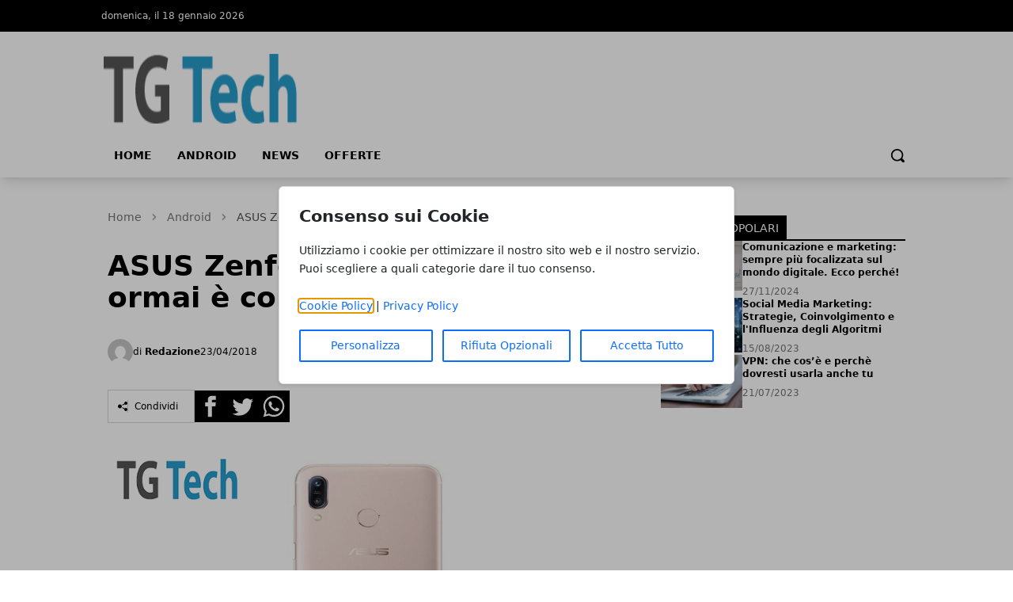

--- FILE ---
content_type: text/html; charset=UTF-8
request_url: https://www.tgtech.biz/asus-zenfone-max-pro-m1-ormai-e-come-se-fosse-ufficiale/
body_size: 11545
content:
<!DOCTYPE html>
<html lang="it">

<head>
    <!-- APP URL: https://www.tgtech.biz -->
    <meta charset="utf-8" />
    <meta name="viewport" content="width=device-width, initial-scale=1" />

    <title>
                ASUS Zenfone Max Pro M1 ormai è come se fosse ufficiale - TGtech
            </title>

    <!-- Fonts -->
    <link rel="preconnect" href="https://fonts.bunny.net" />
    <link
        href="https://fonts.bunny.net/css?family=instrument-sans:400,500,600"
        rel="stylesheet" />

    <!-- Canonical URL -->
    <link rel="canonical" href="https://www.tgtech.biz/asus-zenfone-max-pro-m1-ormai-e-come-se-fosse-ufficiale/" />

            <meta name="description" content="Ormai lo conosciamo in ogni dettaglio, si tratta del nuovo ASUS Zenfone Max Pro M1 che dovrebbe presto essere presentato al grande pubblico dall&#039;azienda produttrice." />
                <meta name="robots" content="index" />
        
    <!-- Open Graph Meta Tags -->
        <meta property="og:type" content="article" />
    <meta property="og:title" content="ASUS Zenfone Max Pro M1 ormai è come se fosse ufficiale" />
        <meta property="og:description" content="Ormai lo conosciamo in ogni dettaglio, si tratta del nuovo ASUS Zenfone Max Pro M1 che dovrebbe presto essere presentato al grande pubblico dall&#039;azienda produttrice." />
        <meta property="og:url" content="https://www.tgtech.biz/asus-zenfone-max-pro-m1-ormai-e-come-se-fosse-ufficiale/" />
    <meta property="og:site_name" content="TGtech" />
    <meta property="og:locale" content="it" />
        <meta property="og:image" content="https://www.tgtech.biz/media/683/asus-zenfone-max-pro-m1-large.webp" />
    
    <!-- Twitter Card Meta Tags -->
    <meta name="twitter:card" content="summary_large_image" />
    <meta name="twitter:title" content="ASUS Zenfone Max Pro M1 ormai è come se fosse ufficiale" />
        <meta name="twitter:description" content="Ormai lo conosciamo in ogni dettaglio, si tratta del nuovo ASUS Zenfone Max Pro M1 che dovrebbe presto essere presentato al grande pubblico dall&#039;azienda produttrice." />
            <meta name="twitter:image" content="https://www.tgtech.biz/media/683/asus-zenfone-max-pro-m1-large.webp" />
    
    <!-- Favicon -->
            <link rel="icon" type="image/svg+xml" href="/favicon.svg" />
    <link rel="icon" type="image/x-icon" href="/favicon.ico" />
    <link rel="shortcut icon" href="/favicon.ico" />
    
    <!-- Styles / Scripts -->
    <link rel="preload" as="style" href="https://www.tgtech.biz/build/assets/app-DHcrUbmd.css" /><link rel="modulepreload" href="https://www.tgtech.biz/build/assets/app-BqIkYGVZ.js" /><link rel="stylesheet" href="https://www.tgtech.biz/build/assets/app-DHcrUbmd.css" /><script type="module" src="https://www.tgtech.biz/build/assets/app-BqIkYGVZ.js"></script>
    <!-- Tracking Code -->
            <!-- Google Analytics 4 -->
<script async src="https://www.googletagmanager.com/gtag/js?id=G-XXXXXXXXXX"></script>
<script>
  window.dataLayer = window.dataLayer || [];
  function gtag(){dataLayer.push(arguments);}
  gtag('js', new Date());
  gtag('config', 'G-XXXXXXXXXX');
</script>

<!-- Universal Analytics -->
<script async src="https://www.googletagmanager.com/gtag/js?id=UA-113150117-1"></script>
<script>
  window.dataLayer = window.dataLayer || [];
  function gtag(){dataLayer.push(arguments);}
  gtag('js', new Date());
  gtag('config', 'UA-113150117-1');
</script>

<!-- Universal Analytics -->
<script async src="https://www.googletagmanager.com/gtag/js?id=UA-52738343-1"></script>
<script>
  window.dataLayer = window.dataLayer || [];
  function gtag(){dataLayer.push(arguments);}
  gtag('js', new Date());
  gtag('config', 'UA-52738343-1');
</script>

<!-- Universal Analytics -->
<script async src="https://www.googletagmanager.com/gtag/js?id=UA-90587870-1"></script>
<script>
  window.dataLayer = window.dataLayer || [];
  function gtag(){dataLayer.push(arguments);}
  gtag('js', new Date());
  gtag('config', 'UA-90587870-1');
</script>

<!-- Universal Analytics -->
<script async src="https://www.googletagmanager.com/gtag/js?id=UA-90590310-1"></script>
<script>
  window.dataLayer = window.dataLayer || [];
  function gtag(){dataLayer.push(arguments);}
  gtag('js', new Date());
  gtag('config', 'UA-90590310-1');
</script>

<!-- Google Analytics 4 -->
<script async src="https://www.googletagmanager.com/gtag/js?id=G-FJD71CS7X4"></script>
<script>
  window.dataLayer = window.dataLayer || [];
  function gtag(){dataLayer.push(arguments);}
  gtag('js', new Date());
  gtag('config', 'G-FJD71CS7X4');
</script>
    
    <!-- Structured Data: Organization + Website -->
        <script type="application/ld+json">
    {
        "@context": "https://schema.org",
        "@type": "Organization",
        "name": "TGtech",
        "url": "https://www.tgtech.biz",
                "logo": "https://wf-pbn.s3.eu-central-1.amazonaws.com/www.tgtech.biz/imported-media/logo-cropped-logo.png",
                "contactPoint": {
            "@type": "ContactPoint",
            "contactType": "Redazione",
            "email": "info@www.tgtech.biz"
        }
    }
    </script>

    <script type="application/ld+json">
    {
        "@context": "https://schema.org",
        "@type": "WebSite",
        "url": "https://www.tgtech.biz",
        "name": "TGtech"
    }
    </script>
</head>

<body
    data-theme="orange"
    x-data="loader"
    x-cloak>
    <div id="scify-cookies-consent-wrapper">
    <div id="scify-cookies-consent"
         data-ajax-url="https://www.tgtech.biz/guard-settings/save"
         data-show-floating-button="1"
         data-hide-floating-button-on-mobile=""
         data-cookie-prefix="tgtech_"
         data-locale="it"
         data-use-show-modal="1"
         style="display: none;">
        <dialog
            class="scify-cookies-consent-banner cookies-policy-wrapper
            
            modal-base-dialog"
            aria-labelledby="cookie-consent-title" aria-describedby="cookie-consent-description"
        >
            <div class="scify-cookies-container">
                <h2 id="cookie-consent-title" class="h5 pt-0 pb-2">
                    Consenso sui Cookie
                </h2>
                <p id="cookie-consent-description"
                   class="small mb-4">Utilizziamo i cookie per ottimizzare il nostro sito web e il nostro servizio. Puoi scegliere a quali categorie dare il tuo consenso.</p>
                                    <div id="cookie-categories-container" class="display-none">
                        <meta name="csrf-token" content="DA5jVYgK0nCoUkrLawcO32ibmfF0kVRLwiVAc9Zo">
<div class="accordion" id="cookieAccordion">
            <div class="form-check form-switch">
            <input class="form-check-input cookie-category" type="checkbox" id="strictly_necessary"
                checked disabled>
            <label class="form-check-label" for="strictly_necessary">
                Strettamente Necessario
                                    <span class="always-active">(always active)</span>
                            </label>
        </div>
        <div class="accordion-item cookies-consent-category-item">
            <h5 class="accordion-header h5" id="heading-strictly_necessary">
                <button
                    class="accordion-button collapsed"
                    type="button" data-toggle="collapse" data-target="#collapse-strictly_necessary"
                    aria-expanded="false"
                    aria-controls="collapse-strictly_necessary">
                                            Leggi di più
                                    </button>
            </h5>
            <div id="collapse-strictly_necessary"
                class="accordion-collapse "
                aria-labelledby="heading-strictly_necessary" data-parent="#cookieAccordion">
                <div class="accordion-body">
                    <ul class="list-group mt-3">
                                                    <li class="list-group-item cookie-content-text small">
                                <dl>
                                    <dt>
                                        <strong>Cookie: </strong>
                                        <code>tgtech_cookies_consent</code>
                                    </dt>
                                    <dd>
                                        <strong>Descrizione: </strong>
                                        Questo cookie è impostato dal plugin GDPR Cookie Consent e viene utilizzato per memorizzare se l&#039;utente ha acconsentito o meno all&#039;utilizzo dei cookie. Non memorizza dati personali.
                                    </dd>
                                    <dd>
                                        <strong>Durata: </strong>
                                        1 anno
                                    </dd>
                                                                    </dl>
                            </li>
                                                    <li class="list-group-item cookie-content-text small">
                                <dl>
                                    <dt>
                                        <strong>Cookie: </strong>
                                        <code>XSRF-TOKEN</code>
                                    </dt>
                                    <dd>
                                        <strong>Descrizione: </strong>
                                        Questo cookie è impostato da Laravel per prevenire attacchi di falsificazione di richiesta tra siti (CSRF).
                                    </dd>
                                    <dd>
                                        <strong>Durata: </strong>
                                        2 ore
                                    </dd>
                                                                    </dl>
                            </li>
                                                    <li class="list-group-item cookie-content-text small">
                                <dl>
                                    <dt>
                                        <strong>Cookie: </strong>
                                        <code>tgtech_session</code>
                                    </dt>
                                    <dd>
                                        <strong>Descrizione: </strong>
                                        Questo cookie è impostato da Laravel per identificare un&#039;istanza di sessione per l&#039;utente.
                                    </dd>
                                    <dd>
                                        <strong>Durata: </strong>
                                        2 ore
                                    </dd>
                                                                    </dl>
                            </li>
                                            </ul>
                </div>
            </div>
        </div>
    </div>
                    </div>
                
                <p class="small mb-3">
                    <a href="/cookie-policy" target="_blank">Cookie Policy</a> |
                    <a href="/privacy-policy" target="_blank">Privacy Policy</a>
                </p>

                <div class="cookie-actions">
                    <div class="container-fluid p-0">
                        <div class="row g-0">
                                                            <div class="button-col col-lg-4 col-sm-12 pl-0">
                                    <button type="button" class="btn btn-light w-100" id="customise-cookies"
                                            aria-label="Personalizza">
                                        Personalizza
                                    </button>
                                </div>
                                <div class="button-col col-lg-4 col-sm-12 pl-0 display-none">
                                    <button type="button" class="btn btn-light w-100" id="accept-selected-cookies"
                                            aria-label="Accetta Selezione">
                                        Accetta Selezione
                                    </button>
                                </div>
                                <div class="button-col col-lg-4 col-sm-12">
                                    <button type="button" class="btn btn-light w-100" id="reject-optional-cookies"
                                            aria-label="Rifiuta Opzionali">
                                        Rifiuta Opzionali
                                    </button>
                                </div>
                                <div class="button-col col-lg-4 col-sm-12 pr-0">
                                    <button type="button" class="btn btn-light w-100" id="accept-all-cookies"
                                            aria-label="Accetta Tutto">
                                        Accetta Tutto
                                    </button>
                                </div>
                                                    </div>
                    </div>
                </div>
            </div>
        </dialog>
    </div>
</div>
    <button id="scify-cookie-consent-floating-button" class="cookie-button" style="display: none;" title="Cookie" aria-label="Cookie"
        onclick="toggleCookieBanner()" onkeyup="if (event.key === 'Enter') toggleCookieBanner()" tabindex="0">
            <span class="sr-only">Cookie</span>
        <svg version="1.1" id="Layer_1" xmlns="http://www.w3.org/2000/svg" xmlns:xlink="http://www.w3.org/1999/xlink" x="0px"
     y="0px"
     viewBox="0 0 306.4 306.4" style="enable-background:new 0 0 306.4 306.4;" xml:space="preserve">
<path d="M305.8,140.3c-25.6-0.3-46.3-21.2-46.3-46.9c0-6.3,1.2-12.3,3.5-17.7c-6.1,2.1-12.7,3.2-19.6,3.2c-33.2,0-60.2-27-60.2-60.2
	c0-5.3,0.7-10.5,2-15.4c-10.3-2.2-21-3.3-32-3.3C68.6,0,0,68.6,0,153.2s68.6,153.2,153.2,153.2s153.2-68.6,153.2-153.2
	C306.4,148.8,306.2,144.5,305.8,140.3z M100.2,200.3c-12.4,0-22.5-10.1-22.5-22.5c0-12.4,10.1-22.5,22.5-22.5
	c12.4,0,22.5,10.1,22.5,22.5C122.7,190.2,112.6,200.3,100.2,200.3z M130.7,123.9c-12.4,0-22.5-10.1-22.5-22.5
	c0-12.4,10.1-22.5,22.5-22.5s22.5,10.1,22.5,22.5C153.2,113.9,143.1,123.9,130.7,123.9z M198.9,216c-8.7,0-15.7-7-15.7-15.7
	s7-15.7,15.7-15.7c8.7,0,15.7,7,15.7,15.7S207.6,216,198.9,216z"
      style="fill:currentColor;stroke:none;"/>
</svg>
    </button>
    <link rel="stylesheet" href="https://www.tgtech.biz/vendor/scify/laravel-cookie-guard/_variables.css">
<link rel="stylesheet" href="https://www.tgtech.biz/vendor/scify/laravel-cookie-guard/styles.css">
<script>
    window.cookies_consent_translations = {
        read_more: "Leggi di più",
        read_less: "Leggi meno"
    };
</script>
<script src="https://www.tgtech.biz/vendor/scify/laravel-cookie-guard/scripts.js"></script>
        <span x-on:loader:open.window="() => setLoading(true)"></span>
    <span x-on:loader:close.window="() => setLoading(false)"></span>
    <div
        x-show="loader.opened"
        class="fixed top-0 left-0 z-[100] w-full h-screen bg-white bg-opacity-75 flex items-center justify-center">
        <p
            @click="open()"
            :class="{ 'animate': loader.animate === true }"
            :class="{ animate: animate === true }">
            Caricamento...
        </p>
    </div>
    <header
        class="shadow-lg shadow-grey-500 py-2 md:pt-0"
        x-data="{ mobileMenu: false }">
        <div class="hidden md:block w-full bg-black">
            <div
                class="w-full md:max-w-5xl py-2 mx-auto grid grid-cols-2 justify-between text-xs text-white">
                <div class="flex gap-10 py-1">
                    <p>domenica, il 18 gennaio 2026</p>
                </div>
                <div class="justify-end flex gap-4 p-1">
                    
                    
                    
                    
                                    </div>
            </div>
        </div>
        <div class="relative">
            <div
                class="flex justify-center flex-col lg:flex-row items-center md:justify-start w-full h-14 md:h-36 md:max-w-5xl mx-auto md:py-7">
                <div class="w-auto lg:w-1/3 h-full">
                    <a
                        href="/"
                        title="Homepage"
                        class="h-full lg:h-24 w-auto max-w-none">
                                                                        <img
                            class="h-full w-auto"
                            src="https://wf-pbn.s3.eu-central-1.amazonaws.com/www.tgtech.biz/imported-media/logo-cropped-logo.png"
                            alt="TGtech Logo" />
                                            </a>
                    <span class="sr-only">TGtech</span>
                </div>
                                            </div>
            <div
                @click="mobileMenu = !mobileMenu"
                class="z-30 absolute top-1/2 -translate-y-1/2 left-4 md:hidden w-8 h-8">
                <svg
                    x-show="!mobileMenu"
                    class="h-full w-auto fill-black"
                    clip-rule="evenodd"
                    fill-rule="evenodd"
                    stroke-linejoin="round"
                    stroke-miterlimit="2"
                    viewBox="0 0 24 24"
                    xmlns="http://www.w3.org/2000/svg">
                    <path
                        d="m22 16.75c0-.414-.336-.75-.75-.75h-18.5c-.414 0-.75.336-.75.75s.336.75.75.75h18.5c.414 0 .75-.336.75-.75zm0-5c0-.414-.336-.75-.75-.75h-18.5c-.414 0-.75.336-.75.75s.336.75.75.75h18.5c.414 0 .75-.336.75-.75zm0-5c0-.414-.336-.75-.75-.75h-18.5c-.414 0-.75.336-.75.75s.336.75.75.75h18.5c.414 0 .75-.336.75-.75z"
                        fill-rule="nonzero" />
                </svg>
                <svg
                    x-show="mobileMenu"
                    class="h-full w-auto fill-black"
                    clip-rule="evenodd"
                    fill-rule="evenodd"
                    stroke-linejoin="round"
                    stroke-miterlimit="2"
                    viewBox="0 0 24 24"
                    xmlns="http://www.w3.org/2000/svg">
                    <path
                        d="m12 10.93 5.719-5.72c.146-.146.339-.219.531-.219.404 0 .75.324.75.749 0 .193-.073.385-.219.532l-5.72 5.719 5.719 5.719c.147.147.22.339.22.531 0 .427-.349.75-.75.75-.192 0-.385-.073-.531-.219l-5.719-5.719-5.719 5.719c-.146.146-.339.219-.531.219-.401 0-.75-.323-.75-.75 0-.192.073-.384.22-.531l5.719-5.719-5.72-5.719c-.146-.147-.219-.339-.219-.532 0-.425.346-.749.75-.749.192 0 .385.073.531.219z" />
                </svg>
            </div>
        </div>
        <div
            x-show="mobileMenu"
            class="w-full h-screen relative top-0 left-0 bg-white z-50 p-4">
            <ul class="w-full space-y-2">
                <li class="w-full bg-gray-100 hover:bg-gray-200 p-3 rounded-lg font-medium">
            <a
                href="https://www.tgtech.biz/"
                class="block cursor-pointer whitespace-nowrap "
                            >
                Home
            </a>
        </li>
            
        <li class="w-full bg-gray-100 hover:bg-gray-200 p-3 rounded-lg font-medium">
            <a
                href="https://www.tgtech.biz/android/"
                class="block cursor-pointer whitespace-nowrap "
                            >
                Android
            </a>
        </li>
            
        <li class="w-full bg-gray-100 hover:bg-gray-200 p-3 rounded-lg font-medium">
            <a
                href="https://www.tgtech.biz/news/"
                class="block cursor-pointer whitespace-nowrap "
                            >
                News
            </a>
        </li>
            
        <li class="w-full bg-gray-100 hover:bg-gray-200 p-3 rounded-lg font-medium">
            <a
                href="https://www.tgtech.biz/offerte/"
                class="block cursor-pointer whitespace-nowrap "
                            >
                Offerte
            </a>
        </li>
                </ul>
        </div>
        <div
            class="hidden w-full items-center md:max-w-5xl md:flex mx-auto h-8">
            <div>
                <ul class="flex font-bold text-sm uppercase">
                    <li class="px-4 pb-2">
            <a
                href="https://www.tgtech.biz/"
                class="block cursor-pointer whitespace-nowrap hover:border-b-4 hover:border-primary-500"
                            >
                Home
            </a>
        </li>
            
        <li class="px-4 pb-2">
            <a
                href="https://www.tgtech.biz/android/"
                class="block cursor-pointer whitespace-nowrap hover:border-b-4 hover:border-primary-500"
                            >
                Android
            </a>
        </li>
            
        <li class="px-4 pb-2">
            <a
                href="https://www.tgtech.biz/news/"
                class="block cursor-pointer whitespace-nowrap hover:border-b-4 hover:border-primary-500"
                            >
                News
            </a>
        </li>
            
        <li class="px-4 pb-2">
            <a
                href="https://www.tgtech.biz/offerte/"
                class="block cursor-pointer whitespace-nowrap hover:border-b-4 hover:border-primary-500"
                            >
                Offerte
            </a>
        </li>
                    </ul>
            </div>
            <form
                method="GET"
                action="/search"
                class="flex w-full justify-end px-2 pb-2 items-center gap-2"
                x-data="{showSearchBar: false}">
                <div x-show="showSearchBar" class="h-8">
                    <label for="search" class="sr-only">Search</label>
                    <input type="text" name="s" class="h-full p-3" />
                </div>
                <button x-show="showSearchBar">
                    <span class="sr-only">Cerca</span>
                    <svg
                        class="h-5"
                        version="1.1"
                        xmlns="http://www.w3.org/2000/svg"
                        viewBox="0 0 1024 1024">
                        <path
                            d="M946.371 843.601l-125.379-125.44c43.643-65.925 65.495-142.1 65.475-218.040 0.051-101.069-38.676-202.588-115.835-279.706-77.117-77.148-178.606-115.948-279.644-115.886-101.079-0.061-202.557 38.738-279.665 115.876-77.169 77.128-115.937 178.627-115.907 279.716-0.031 101.069 38.728 202.588 115.907 279.665 77.117 77.117 178.616 115.825 279.665 115.804 75.94 0.020 152.136-21.862 218.061-65.495l125.348 125.46c30.915 30.904 81.029 30.904 111.954 0.020 30.915-30.935 30.915-81.029 0.020-111.974zM705.772 714.925c-59.443 59.341-136.899 88.842-214.784 88.924-77.896-0.082-155.341-29.583-214.784-88.924-59.443-59.484-88.975-136.919-89.037-214.804 0.061-77.885 29.604-155.372 89.037-214.825 59.464-59.443 136.878-88.945 214.784-89.016 77.865 0.082 155.3 29.583 214.784 89.016 59.361 59.464 88.914 136.919 88.945 214.825-0.041 77.885-29.583 155.361-88.945 214.804z"></path>
                    </svg>
                </button>
                <a
                    x-show="!showSearchBar"
                    href="#"
                    @click.prevent="showSearchBar = true">
                    <span class="sr-only">Cerca</span>
                    <svg
                        class="h-5"
                        version="1.1"
                        xmlns="http://www.w3.org/2000/svg"
                        viewBox="0 0 1024 1024">
                        <path
                            d="M946.371 843.601l-125.379-125.44c43.643-65.925 65.495-142.1 65.475-218.040 0.051-101.069-38.676-202.588-115.835-279.706-77.117-77.148-178.606-115.948-279.644-115.886-101.079-0.061-202.557 38.738-279.665 115.876-77.169 77.128-115.937 178.627-115.907 279.716-0.031 101.069 38.728 202.588 115.907 279.665 77.117 77.117 178.616 115.825 279.665 115.804 75.94 0.020 152.136-21.862 218.061-65.495l125.348 125.46c30.915 30.904 81.029 30.904 111.954 0.020 30.915-30.935 30.915-81.029 0.020-111.974zM705.772 714.925c-59.443 59.341-136.899 88.842-214.784 88.924-77.896-0.082-155.341-29.583-214.784-88.924-59.443-59.484-88.975-136.919-89.037-214.804 0.061-77.885 29.604-155.372 89.037-214.825 59.464-59.443 136.878-88.945 214.784-89.016 77.865 0.082 155.3 29.583 214.784 89.016 59.361 59.464 88.914 136.919 88.945 214.825-0.041 77.885-29.583 155.361-88.945 214.804z"></path>
                    </svg>
                </a>
            </form>
        </div>
    </header>
    <main><!-- Structured Data: NewsArticle -->
    
    <script type="application/ld+json">
        {
            "@context": "https://schema.org",
            "@type": "NewsArticle",
            "mainEntityOfPage": {
                "@type": "WebPage",
                "@id": "https://www.tgtech.biz/asus-zenfone-max-pro-m1-ormai-e-come-se-fosse-ufficiale/"
            },
            "headline": "ASUS Zenfone Max Pro M1 ormai è come se fosse ufficiale",
                        "image": ["https://www.tgtech.biz/media/683/asus-zenfone-max-pro-m1-large.webp"],
             "datePublished": "2018-04-23T10:00:32+02:00",
            "dateModified": "2025-12-28T09:41:41+01:00",
                        "author": {
                "@type": "Person",
                "name": "Redazione"
            },
             "publisher": {
                "@type": "Organization",
                "name": "TGtech"
                ,
                "logo": {
                    "@type": "ImageObject",
                    "url": "https://wf-pbn.s3.eu-central-1.amazonaws.com/www.tgtech.biz/imported-media/logo-cropped-logo.png"
                }
                            }
            ,
            "description": "Ormai lo conosciamo in ogni dettaglio, si tratta del nuovo ASUS Zenfone Max Pro M1 che dovrebbe presto essere presentato al grande pubblico dall'azienda produttrice."
                    }
    </script>

    <div class="w-full lg:max-w-5xl mx-auto p-2 space-y-12 pb-14">
        <div class="grid lg:grid-cols-3 gap-10 px-4 lg:px-0">
            <div class="lg:col-span-2 space-y-4">
                <!-- breadcrumbs -->
                <!-- Structured Data: Breadcrumb -->
<script type="application/ld+json">
{
    "@context": "https://schema.org",
    "@type": "BreadcrumbList",
    "itemListElement": [
        {
            "@type": "ListItem",
            "position": 1,
            "name": "Home",
            "item": "https://www.tgtech.biz"
        },
        {
            "@type": "ListItem",
            "position": 2,
            "name": "Android",
            "item": "https://www.tgtech.biz/android/"
        },
        {
            "@type": "ListItem",
            "position": 3,
            "name": "ASUS Zenfone Max Pro M1 ormai è come se fosse ufficiale",
            "item": "https://www.tgtech.biz/asus-zenfone-max-pro-m1-ormai-e-come-se-fosse-ufficiale"
        }    ]
}
</script>

<nav class="text-neutral-500 w-full pt-4" aria-label="Breadcrumb">
    <ol class="flex items-center space-x-2 text-sm">
        <!-- Home link always first -->
        <li>
            <a href="/" class="hover:text-primary-500 transition-colors">
                Home
            </a>
        </li>
        
                                    <li class="flex items-center space-x-2">
                    <!-- Separator -->
                    <svg class="w-4 h-4 text-neutral-400" fill="currentColor" viewBox="0 0 20 20">
                        <path fill-rule="evenodd" d="M7.293 14.707a1 1 0 010-1.414L10.586 10 7.293 6.707a1 1 0 011.414-1.414l4 4a1 1 0 010 1.414l-4 4a1 1 0 01-1.414 0z" clip-rule="evenodd"></path>
                    </svg>
                    
                                            <!-- Intermediate items - with link -->
                        <a href="https://www.tgtech.biz/android/" class="hover:text-primary-500 transition-colors">
                            Android
                        </a>
                                    </li>
                            <li class="flex items-center space-x-2">
                    <!-- Separator -->
                    <svg class="w-4 h-4 text-neutral-400" fill="currentColor" viewBox="0 0 20 20">
                        <path fill-rule="evenodd" d="M7.293 14.707a1 1 0 010-1.414L10.586 10 7.293 6.707a1 1 0 011.414-1.414l4 4a1 1 0 010 1.414l-4 4a1 1 0 01-1.414 0z" clip-rule="evenodd"></path>
                    </svg>
                    
                                            <!-- Last item (current page) - no link -->
                        <span class="text-neutral-600 font-medium" aria-current="page">
                            ASUS Zenfone Max Pro M1 ormai è come se fosse ufficiale
                        </span>
                                    </li>
                        </ol>
</nav>                <div class="flex gap-2 text-white">
                                    </div>
                <h1 class="font-semibold text-3xl md:text-4xl">
                    ASUS Zenfone Max Pro M1 ormai è come se fosse ufficiale
                </h1>
                
                
                <div class="flex items-center justify-between">
                    <div class="flex items-center gap-4 py-4">
                        <div class="flex items-center gap-1">
                            <img
                                src="https://www.gravatar.com/avatar/default?d=mp&amp;s=200"
                                alt="Redazione Avatar"
                                class="h-8 w-8 rounded-full"
                            />
                            <p class="text-xs">
                                di
                                <a href="https://www.tgtech.biz/autore/redazione/" class="hover:text-primary-500">
                                    <strong>Redazione</strong>
                                </a>
                            </p>
                        </div>
                                                <p class="text-xs">
                            23/04/2018
                        </p>
                                            </div>
                </div>
                <div class="flex items-center gap-3">
    <div class="flex items-center border border-neutral-300 gap-2 p-3">
        <svg class="h-3 w-auto" xmlns="http://www.w3.org/2000/svg" width="24" height="24" viewBox="0 0 24 24">
            <path d="M5 7c2.761 0 5 2.239 5 5s-2.239 5-5 5-5-2.239-5-5 2.239-5 5-5zm11.122 12.065c-.073.301-.122.611-.122.935 0 2.209 1.791 4 4 4s4-1.791 4-4-1.791-4-4-4c-1.165 0-2.204.506-2.935 1.301l-5.488-2.927c-.23.636-.549 1.229-.943 1.764l5.488 2.927zm7.878-15.065c0-2.209-1.791-4-4-4s-4 1.791-4 4c0 .324.049.634.122.935l-5.488 2.927c.395.535.713 1.127.943 1.764l5.488-2.927c.731.795 1.77 1.301 2.935 1.301 2.209 0 4-1.791 4-4z" />
        </svg>
        <p class="hidden md:block text-xs border-l border-neutral-300 px-2">Condividi</p>
    </div>
    <div class="flex items-center gap-1 h-10">
        <div class="w-full h-full">
            <a target="_BLANK" href="https://www.facebook.com/sharer/sharer.php?u=https%3A%2F%2Fwww.tgtech.biz%2Fasus-zenfone-max-pro-m1-ormai-e-come-se-fosse-ufficiale%2F">
                <span class="sr-only">Facebook</span>
                <svg class=" h-full w-auto" xmlns="http://www.w3.org/2000/svg" width="24" height="24" viewBox="0 0 24 24">
                    <path d="M0 0v24h24v-24h-24zm16 7h-1.923c-.616 0-1.077.252-1.077.889v1.111h3l-.239 3h-2.761v8h-3v-8h-2v-3h2v-1.923c0-2.022 1.064-3.077 3.461-3.077h2.539v3z" />
                </svg>
            </a>
        </div>
        <div class="w-full h-full">
            <a target="_BLANK" href="https://twitter.com/share?url=https%3A%2F%2Fwww.tgtech.biz%2Fasus-zenfone-max-pro-m1-ormai-e-come-se-fosse-ufficiale%2F">
                <span class="sr-only">Twitter</span>
                <svg class="h-full w-auto" xmlns="http://www.w3.org/2000/svg" width="24" height="24" viewBox="0 0 24 24">
                    <path d="M0 0v24h24v-24h-24zm18.862 9.237c.208 4.617-3.235 9.765-9.33 9.765-1.854 0-3.579-.543-5.032-1.475 1.742.205 3.48-.278 4.86-1.359-1.437-.027-2.649-.976-3.066-2.28.515.098 1.021.069 1.482-.056-1.579-.317-2.668-1.739-2.633-3.26.442.246.949.394 1.486.411-1.461-.977-1.875-2.907-1.016-4.383 1.619 1.986 4.038 3.293 6.766 3.43-.479-2.053 1.079-4.03 3.198-4.03.944 0 1.797.398 2.396 1.037.748-.147 1.451-.42 2.085-.796-.245.767-.766 1.41-1.443 1.816.664-.08 1.297-.256 1.885-.517-.44.656-.997 1.234-1.638 1.697z" />
                </svg>
            </a>
        </div>
        <div class="w-full h-full">
            <a target="_BLANK" href="whatsapp://send?text=https%3A%2F%2Fwww.tgtech.biz%2Fasus-zenfone-max-pro-m1-ormai-e-come-se-fosse-ufficiale%2F">
                <span class="sr-only">Whatsapp</span>
                <svg class="h-full w-auto" xmlns="http://www.w3.org/2000/svg" width="24" height="24" viewBox="0 0 24 24">
                    <path d="M12.036 5.339c-3.635 0-6.591 2.956-6.593 6.589-.001 1.483.434 2.594 1.164 3.756l-.666 2.432 2.494-.654c1.117.663 2.184 1.061 3.595 1.061 3.632 0 6.591-2.956 6.592-6.59.003-3.641-2.942-6.593-6.586-6.594zm3.876 9.423c-.165.463-.957.885-1.337.942-.341.051-.773.072-1.248-.078-.288-.091-.657-.213-1.129-.417-1.987-.858-3.285-2.859-3.384-2.991-.099-.132-.809-1.074-.809-2.049 0-.975.512-1.454.693-1.653.182-.2.396-.25.528-.25l.38.007c.122.006.285-.046.446.34.165.397.561 1.372.611 1.471.049.099.083.215.016.347-.066.132-.099.215-.198.33l-.297.347c-.099.099-.202.206-.087.404.116.198.513.847 1.102 1.372.757.675 1.395.884 1.593.983.198.099.314.083.429-.05.116-.132.495-.578.627-.777s.264-.165.446-.099 1.156.545 1.354.645c.198.099.33.149.38.231.049.085.049.482-.116.945zm-15.912-14.762v24h24v-24h-24zm12.033 19.862c-1.327 0-2.634-.333-3.792-.965l-4.203 1.103 1.125-4.108c-.694-1.202-1.059-2.566-1.058-3.964.002-4.372 3.558-7.928 7.928-7.928 2.121.001 4.112.827 5.609 2.325s2.321 3.491 2.32 5.609c-.002 4.372-3.559 7.928-7.929 7.928z" />
                </svg>
            </a>
        </div>
    </div>
</div>                <figure class="py-4">
                    <img
                        loading="eager"
                        decoding="sync"
                        alt="ASUS Zenfone Max Pro M1 ormai è come se fosse ufficiale"
                        class="md:hidden"
                        src="https://www.tgtech.biz/media/683/asus-zenfone-max-pro-m1-medium.webp"
                    />
                    <img
                        loading="eager"
                        decoding="sync"
                        alt="ASUS Zenfone Max Pro M1 ormai è come se fosse ufficiale"
                        class="hidden md:block xl:hidden"
                        src="https://www.tgtech.biz/media/683/asus-zenfone-max-pro-m1-large.webp"
                    />
                    <img
                        loading="eager"
                        decoding="sync"
                        alt="ASUS Zenfone Max Pro M1 ormai è come se fosse ufficiale"
                        class="hidden xl:block"
                        src="https://www.tgtech.biz/media/683/asus-zenfone-max-pro-m1-original.jpg"
                    />
                                    </figure>
                <div class="space-y-6 prose lg:prose-lg">
                    Dopo aver rivelato la <a href="https://www.tgtech.biz/serie-zenfone-5-ufficiale-mwc-2018-sfida-contro-concorrenza/" target="_blank" rel="noopener">nuova generazione di Zenfone 5</a>, ASUS sembra essere pronta a sfoderare un <strong>nuovo smartphone Android</strong> cui nome dovrebbe essere <strong>Zenfone Max Pro M1</strong>.

Si tratta di un <strong>dispositivo di fascia media</strong> che, nonostante ancora non sia stato presentato ufficialmente dalla società produttrice, è diventato velocemente famoso in rete mostrando gran parte delle sue <strong>caratteristiche tecniche ed estetiche</strong>.

Grazie al famoso leaker<strong> Evan Blass</strong> (<a href="https://twitter.com/evleaks" target="_blank" rel="noopener">@evleaks</a>) siamo oggi in grado di mostrarvi lo smartphone in tutta la sua eleganza. Le immagini mostrano il nuovo Zenfone Max Pro M1 nelle colorazioni blu e argento, svelando inoltre dettagli interessanti circa la configurazione della<strong> doppia fotocamera posteriore</strong> e la posizione del <strong>sensore di impronte digitali</strong>.

https://twitter.com/evleaks/status/987837782012956672

https://twitter.com/evleaks/status/987842571392217088

Secondo il noto personaggio della rete, il nuovo smartphone Android sarà equipaggiato con un <strong>processore Qualcomm Snapdragon 636</strong>, affiancato da 4 GB di RAM ed uno <strong>slot di espansione della memoria interna tramite MicroSD</strong>.

Tra le altre informazioni emerse, questo interessante ASUS Zenfone Max Pro M1 offrirà un'<strong>esperienza Android completamente pura</strong>, eliminando quindi tutti i bloatware che solitamente l'azienda produttrice introduce nei suoi dispositivi per la personalizzazione dell'<strong>interfaccia utente</strong>.

Altre voci sostengono invece che questo terminale potrebbe essere accompagnato addirittura dal sistema operativo <strong>Android One</strong>, ma non escludiamo il fatto che possa arrivare sul mercato con <strong>entrambe le varianti del software</strong>.

FONTE: <a href="https://www.phonearena.com/news/Asus-ZenFone-Max-Pro-M1-specs-image-leaked_id104277" target="_blank" rel="noopener">Phonearena</a>;
                </div>
                <div class="pt-14 space-y-8">
                    <hr class="bg-neutral-200 w-full border-0 h-px" />
                    <div class="flex items-center gap-3">
    <div class="flex items-center border border-neutral-300 gap-2 p-3">
        <svg class="h-3 w-auto" xmlns="http://www.w3.org/2000/svg" width="24" height="24" viewBox="0 0 24 24">
            <path d="M5 7c2.761 0 5 2.239 5 5s-2.239 5-5 5-5-2.239-5-5 2.239-5 5-5zm11.122 12.065c-.073.301-.122.611-.122.935 0 2.209 1.791 4 4 4s4-1.791 4-4-1.791-4-4-4c-1.165 0-2.204.506-2.935 1.301l-5.488-2.927c-.23.636-.549 1.229-.943 1.764l5.488 2.927zm7.878-15.065c0-2.209-1.791-4-4-4s-4 1.791-4 4c0 .324.049.634.122.935l-5.488 2.927c.395.535.713 1.127.943 1.764l5.488-2.927c.731.795 1.77 1.301 2.935 1.301 2.209 0 4-1.791 4-4z" />
        </svg>
        <p class="hidden md:block text-xs border-l border-neutral-300 px-2">Condividi</p>
    </div>
    <div class="flex items-center gap-1 h-10">
        <div class="w-full h-full">
            <a target="_BLANK" href="https://www.facebook.com/sharer/sharer.php?u=https%3A%2F%2Fwww.tgtech.biz%2Fasus-zenfone-max-pro-m1-ormai-e-come-se-fosse-ufficiale%2F">
                <span class="sr-only">Facebook</span>
                <svg class=" h-full w-auto" xmlns="http://www.w3.org/2000/svg" width="24" height="24" viewBox="0 0 24 24">
                    <path d="M0 0v24h24v-24h-24zm16 7h-1.923c-.616 0-1.077.252-1.077.889v1.111h3l-.239 3h-2.761v8h-3v-8h-2v-3h2v-1.923c0-2.022 1.064-3.077 3.461-3.077h2.539v3z" />
                </svg>
            </a>
        </div>
        <div class="w-full h-full">
            <a target="_BLANK" href="https://twitter.com/share?url=https%3A%2F%2Fwww.tgtech.biz%2Fasus-zenfone-max-pro-m1-ormai-e-come-se-fosse-ufficiale%2F">
                <span class="sr-only">Twitter</span>
                <svg class="h-full w-auto" xmlns="http://www.w3.org/2000/svg" width="24" height="24" viewBox="0 0 24 24">
                    <path d="M0 0v24h24v-24h-24zm18.862 9.237c.208 4.617-3.235 9.765-9.33 9.765-1.854 0-3.579-.543-5.032-1.475 1.742.205 3.48-.278 4.86-1.359-1.437-.027-2.649-.976-3.066-2.28.515.098 1.021.069 1.482-.056-1.579-.317-2.668-1.739-2.633-3.26.442.246.949.394 1.486.411-1.461-.977-1.875-2.907-1.016-4.383 1.619 1.986 4.038 3.293 6.766 3.43-.479-2.053 1.079-4.03 3.198-4.03.944 0 1.797.398 2.396 1.037.748-.147 1.451-.42 2.085-.796-.245.767-.766 1.41-1.443 1.816.664-.08 1.297-.256 1.885-.517-.44.656-.997 1.234-1.638 1.697z" />
                </svg>
            </a>
        </div>
        <div class="w-full h-full">
            <a target="_BLANK" href="whatsapp://send?text=https%3A%2F%2Fwww.tgtech.biz%2Fasus-zenfone-max-pro-m1-ormai-e-come-se-fosse-ufficiale%2F">
                <span class="sr-only">Whatsapp</span>
                <svg class="h-full w-auto" xmlns="http://www.w3.org/2000/svg" width="24" height="24" viewBox="0 0 24 24">
                    <path d="M12.036 5.339c-3.635 0-6.591 2.956-6.593 6.589-.001 1.483.434 2.594 1.164 3.756l-.666 2.432 2.494-.654c1.117.663 2.184 1.061 3.595 1.061 3.632 0 6.591-2.956 6.592-6.59.003-3.641-2.942-6.593-6.586-6.594zm3.876 9.423c-.165.463-.957.885-1.337.942-.341.051-.773.072-1.248-.078-.288-.091-.657-.213-1.129-.417-1.987-.858-3.285-2.859-3.384-2.991-.099-.132-.809-1.074-.809-2.049 0-.975.512-1.454.693-1.653.182-.2.396-.25.528-.25l.38.007c.122.006.285-.046.446.34.165.397.561 1.372.611 1.471.049.099.083.215.016.347-.066.132-.099.215-.198.33l-.297.347c-.099.099-.202.206-.087.404.116.198.513.847 1.102 1.372.757.675 1.395.884 1.593.983.198.099.314.083.429-.05.116-.132.495-.578.627-.777s.264-.165.446-.099 1.156.545 1.354.645c.198.099.33.149.38.231.049.085.049.482-.116.945zm-15.912-14.762v24h24v-24h-24zm12.033 19.862c-1.327 0-2.634-.333-3.792-.965l-4.203 1.103 1.125-4.108c-.694-1.202-1.059-2.566-1.058-3.964.002-4.372 3.558-7.928 7.928-7.928 2.121.001 4.112.827 5.609 2.325s2.321 3.491 2.32 5.609c-.002 4.372-3.559 7.928-7.929 7.928z" />
                </svg>
            </a>
        </div>
    </div>
</div>                    <hr class="bg-neutral-200 w-full border-0 h-px" />
                </div>
                <div class="grid grid-cols-2 gap-8 py-6 text-sm">
                                            <div class="space-y-2">
                            <p class="text-xs text-neutral-500">
                                Articolo Precedente
                            </p>
                            <a
                                href="https://www.tgtech.biz/come-effettuare-riavvio-forzato-samsung-galaxy-s9/"
                                class="block hover:text-primary-500"
                            >
                                <p>Come effettuare il riavvio forzato di Samsung Galaxy S9</p>
                            </a>
                        </div>
                    
                                            <div class="space-y-2 text-right">
                            <p class="text-xs text-neutral-500">
                                Articolo Successivo
                            </p>
                            <a
                                href="https://www.tgtech.biz/htc-u12-plus-potrebbe-arrivare-alla-fine-di-maggio/"
                                class="block hover:text-primary-500"
                            >
                                <p>
                                    HTC U12 Plus potrebbe arrivare alla fine di maggio
                                </p>
                            </a>
                        </div>
                                    </div>
                <div
                    class="w-full flex items-center border border-neutral-300 p-4 gap-4"
                >
                    <img
                        class="h-full w-auto max-w-40"
                        src="https://www.gravatar.com/avatar/default?d=mp&amp;s=200"
                        alt="Redazione Avatar"
                    />
                    <div class="text-xs space-y-4">
                        <a href="https://www.tgtech.biz/autore/redazione/" class="text-sm font-bold hover:text-primary-500 block">
                            Redazione
                        </a>
                        
                        <div class="flex items-center gap-2">
                            
                            
                                                    </div>
                    </div>
                </div>
                
                
                <div class="py-8 space-y-6">
                    <div class="flex w-full">
                        <h2
                            class="text-white text-sm uppercase bg-black px-2 py-1 border-2 border-black whitespace-nowrap"
                        >
                            Articoli Correlati
                        </h2>
                        <div class="border-b-2 border-black w-full"></div>
                    </div>
                    <div class="grid lg:grid-cols-3 gap-6">
                                                    <div
                                class="flex flex-col lg:flex-row gap-4 lg:block space-y-4 h-full"
                            >
                                <a
                                    href="https://www.tgtech.biz/tastiera-android-ecco-quali-sono-le-alternative-a-swiftkey/"
                                    class="w-full h-auto lg:w-auto lg:h-[150px] relative flex overflow-hidden justify-center image-container"
                                >
                                    <img
                                        class="h-full w-auto"
                                        src="https://www.tgtech.biz/media/9/android-thumbnail.webp"
                                        alt="Tastiera Android: ecco quali sono le alternative a SwiftKey"
                                    />
                                </a>
                                <div class="space-y-2">
                                    <h3
                                        class="text-xl lg:text-sm font-semibold hover:text-slate-500"
                                    >
                                        <a href="https://www.tgtech.biz/tastiera-android-ecco-quali-sono-le-alternative-a-swiftkey/">
                                            Tastiera Android: ecco quali sono le alternative a SwiftKey
                                        </a>
                                    </h3>
                                                                        <p
                                        class="lg:hidden lg:text-xs text-neutral-500"
                                    >
                                        11/01/2022
                                    </p>
                                                                    </div>
                            </div>
                                                    <div
                                class="flex flex-col lg:flex-row gap-4 lg:block space-y-4 h-full"
                            >
                                <a
                                    href="https://www.tgtech.biz/oneplus-6-e-6t-salutano-la-beta-di-android-11/"
                                    class="w-full h-auto lg:w-auto lg:h-[150px] relative flex overflow-hidden justify-center image-container"
                                >
                                    <img
                                        class="h-full w-auto"
                                        src="https://www.tgtech.biz/media/13/oneplus-6-e-6t-thumbnail.webp"
                                        alt="OnePlus 6 e 6T salutano la beta di Android 11"
                                    />
                                </a>
                                <div class="space-y-2">
                                    <h3
                                        class="text-xl lg:text-sm font-semibold hover:text-slate-500"
                                    >
                                        <a href="https://www.tgtech.biz/oneplus-6-e-6t-salutano-la-beta-di-android-11/">
                                            OnePlus 6 e 6T salutano la beta di Android 11
                                        </a>
                                    </h3>
                                                                        <p
                                        class="lg:hidden lg:text-xs text-neutral-500"
                                    >
                                        09/07/2021
                                    </p>
                                                                    </div>
                            </div>
                                                    <div
                                class="flex flex-col lg:flex-row gap-4 lg:block space-y-4 h-full"
                            >
                                <a
                                    href="https://www.tgtech.biz/samsung-galaxy-tab-s8-quasi-realta-prezzo-e-caratteristiche/"
                                    class="w-full h-auto lg:w-auto lg:h-[150px] relative flex overflow-hidden justify-center image-container"
                                >
                                    <img
                                        class="h-full w-auto"
                                        src="https://www.tgtech.biz/media/14/galaxy-tab-s8-rumors-scaled-thumbnail.webp"
                                        alt="Samsung Galaxy Tab S8 quasi realtà: prezzo e caratteristiche"
                                    />
                                </a>
                                <div class="space-y-2">
                                    <h3
                                        class="text-xl lg:text-sm font-semibold hover:text-slate-500"
                                    >
                                        <a href="https://www.tgtech.biz/samsung-galaxy-tab-s8-quasi-realta-prezzo-e-caratteristiche/">
                                            Samsung Galaxy Tab S8 quasi realtà: prezzo e caratteristiche
                                        </a>
                                    </h3>
                                                                        <p
                                        class="lg:hidden lg:text-xs text-neutral-500"
                                    >
                                        08/07/2021
                                    </p>
                                                                    </div>
                            </div>
                                            </div>
                </div>
            </div>
            <aside class="h-full">
    <div class="flex flex-col gap-8 py-10 sticky top-0">
                <div class="flex flex-col gap-6">
            <div class="flex w-full">
                <p
                    class="text-white text-sm uppercase bg-black px-2 py-1 border-2 border-black whitespace-nowrap">
                    Articoli Popolari
                </p>
                <div class="border-b-2 border-black w-full"></div>
            </div>
            <div class="flex flex-col gap-4">
                                <a href="https://www.tgtech.biz/comunicazione-e-marketing-sempre-piu-focalizzata-sul-mondo-digitale-ecco-perche/">
                    <div class="flex flex-col lg:flex-row w-full gap-4">
                        <div class="w-full lg:w-1/3">
                            <img
                                alt="Comunicazione e marketing: sempre più focalizzata sul mondo digitale. Ecco perché!"
                                class="w-full h-auto"
                                src="https://www.tgtech.biz/media/2/marketing-scaled-large.webp" />
                        </div>
                        <div class="w-full lg:w-2/3 space-y-2">
                            <p
                                class="hover:text-sky-600 font-semibold text-xl lg:text-xs">
                                Comunicazione e marketing: sempre più focalizzata sul mondo digitale. Ecco perché!
                            </p>
                                                        <p class="lg:text-xs text-neutral-500">
                                27/11/2024
                            </p>
                                                    </div>
                    </div>
                </a>
                                <a href="https://www.tgtech.biz/social-media-marketing-strategie-coinvolgimento-e-linfluenza-degli-algoritmi/">
                    <div class="flex flex-col lg:flex-row w-full gap-4">
                        <div class="w-full lg:w-1/3">
                            <img
                                alt="Social Media Marketing: Strategie, Coinvolgimento e l'Influenza degli Algoritmi"
                                class="w-full h-auto"
                                src="https://www.tgtech.biz/media/3/inglese-tech-large.webp" />
                        </div>
                        <div class="w-full lg:w-2/3 space-y-2">
                            <p
                                class="hover:text-sky-600 font-semibold text-xl lg:text-xs">
                                Social Media Marketing: Strategie, Coinvolgimento e l'Influenza degli Algoritmi
                            </p>
                                                        <p class="lg:text-xs text-neutral-500">
                                15/08/2023
                            </p>
                                                    </div>
                    </div>
                </a>
                                <a href="https://www.tgtech.biz/vpn-che-cose-e-perche-dovresti-usarla-anche-tu/">
                    <div class="flex flex-col lg:flex-row w-full gap-4">
                        <div class="w-full lg:w-1/3">
                            <img
                                alt="VPN: che cos’è e perchè dovresti usarla anche tu"
                                class="w-full h-auto"
                                src="https://www.tgtech.biz/media/4/connessione-large.webp" />
                        </div>
                        <div class="w-full lg:w-2/3 space-y-2">
                            <p
                                class="hover:text-sky-600 font-semibold text-xl lg:text-xs">
                                VPN: che cos’è e perchè dovresti usarla anche tu
                            </p>
                                                        <p class="lg:text-xs text-neutral-500">
                                21/07/2023
                            </p>
                                                    </div>
                    </div>
                </a>
                            </div>
        </div>
                    </div>
</aside>
        </div>
    </div></main>
    <footer class="bg-black text-white">
                        <div class="w-full md:max-w-5xl py-10 mx-auto space-y-10">
            <div class="grid md:grid-cols-3 gap-10 px-4 md:px-0">
                <div class="md:col-span-2 grid md:flex gap-10 items-center">
                                                            <img
                        class="w-full h-auto md:h-[65px] md:w-auto"
                        src="https://wf-pbn.s3.eu-central-1.amazonaws.com/www.tgtech.biz/imported-media/logo-cropped-logo.png"
                        alt="TGtech Logo" />
                                    </div>
                <div class="space-y-10">
                                        <ul
                        class="text-gray-200 flex gap-3 justify-start flex-wrap px-8 md:px-0 list-none">
                        
                                                                                                                                                <li>
                            <a href="https://www.tgtech.biz/contatti/" class="hover:text-primary-500 font-bold py-1.5 underline">
                                Contatti
                            </a>
                        </li>
                                                                                                                                                                        <li>
                            <a href="https://www.tgtech.biz/privacy-policy/" class="hover:text-primary-500 font-bold py-1.5 underline">
                                Privacy Policy
                            </a>
                        </li>
                                                                                                                                                                        <li>
                            <a href="https://www.tgtech.biz/cookie-policy/" class="hover:text-primary-500 font-bold py-1.5 underline">
                                Cookie Policy
                            </a>
                        </li>
                                                                                                                                                                        <li>
                            <a href="https://www.tgtech.biz/redazione/" class="hover:text-primary-500 font-bold py-1.5 underline">
                                Redazione
                            </a>
                        </li>
                                                                                                                    </ul>
                </div>
            </div>
        </div>
    </footer>

    <!-- Analytics Tracking Script -->
    <script>
        (function() {
            // Wait 5 seconds before tracking to ensure real users
            setTimeout(function() {
                // Detect device type based on screen width
                var width = window.innerWidth || document.documentElement.clientWidth;
                var deviceType = width < 768 ? 'mobile' : (width < 1024 ? 'tablet' : 'desktop');

                // Get viewport dimensions
                var viewport = window.innerWidth + 'x' + window.innerHeight;

                // Extract browser type from user agent
                var ua = navigator.userAgent;
                var browserType = 'Unknown';
                if (ua.indexOf('Chrome') > -1 && ua.indexOf('Edg') === -1) browserType = 'Chrome';
                else if (ua.indexOf('Safari') > -1 && ua.indexOf('Chrome') === -1) browserType = 'Safari';
                else if (ua.indexOf('Firefox') > -1) browserType = 'Firefox';
                else if (ua.indexOf('Edg') > -1) browserType = 'Edge';
                else if (ua.indexOf('MSIE') > -1 || ua.indexOf('Trident') > -1) browserType = 'IE';

                // Get browser language and validate format (xx-xx)
                var rawLanguage = navigator.language || navigator.userLanguage || '';
                var browserLanguage = null;

                // Validate format: must be xx-xx (case insensitive)
                if (/^[a-z]{2}-[a-z]{2}$/i.test(rawLanguage)) {
                    browserLanguage = rawLanguage;
                } else if (rawLanguage && rawLanguage.length >= 2) {
                    // Try to normalize: if it's just "en", convert to "en-US", "it" to "it-IT", etc.
                    var lang = rawLanguage.substring(0, 2).toLowerCase();
                    var defaults = {
                        'en': 'en-US',
                        'sq': 'sq-AL',
                        'it': 'it-IT',
                        'fr': 'fr-FR',
                        'de': 'de-DE',
                        'es': 'es-ES',
                        'pt': 'pt-PT',
                        'ja': 'ja-JP',
                        'zh': 'zh-CN',
                        'ru': 'ru-RU',
                        'ar': 'ar-SA'
                    };
                    browserLanguage = defaults[lang] || null;
                }

                fetch('/api/analytics/track', {
                    method: 'POST',
                    headers: {
                        'Content-Type': 'application/json',
                        'X-Requested-With': 'XMLHttpRequest'
                    },
                    body: JSON.stringify({
                        url: window.location.href,
                        viewport: viewport,
                        device_type: deviceType,
                        browser_type: browserType,
                        browser_language: browserLanguage
                    })
                }).catch(function(error) {
                    // Silently fail - don't impact user experience
                    console.debug('Analytics tracking failed:', error);
                });
            }, 10000);
        })();
    </script>
<script defer src="https://static.cloudflareinsights.com/beacon.min.js/vcd15cbe7772f49c399c6a5babf22c1241717689176015" integrity="sha512-ZpsOmlRQV6y907TI0dKBHq9Md29nnaEIPlkf84rnaERnq6zvWvPUqr2ft8M1aS28oN72PdrCzSjY4U6VaAw1EQ==" data-cf-beacon='{"version":"2024.11.0","token":"1e5c61701f8e48cbb6159801c5d331dc","r":1,"server_timing":{"name":{"cfCacheStatus":true,"cfEdge":true,"cfExtPri":true,"cfL4":true,"cfOrigin":true,"cfSpeedBrain":true},"location_startswith":null}}' crossorigin="anonymous"></script>
</body>

</html>
